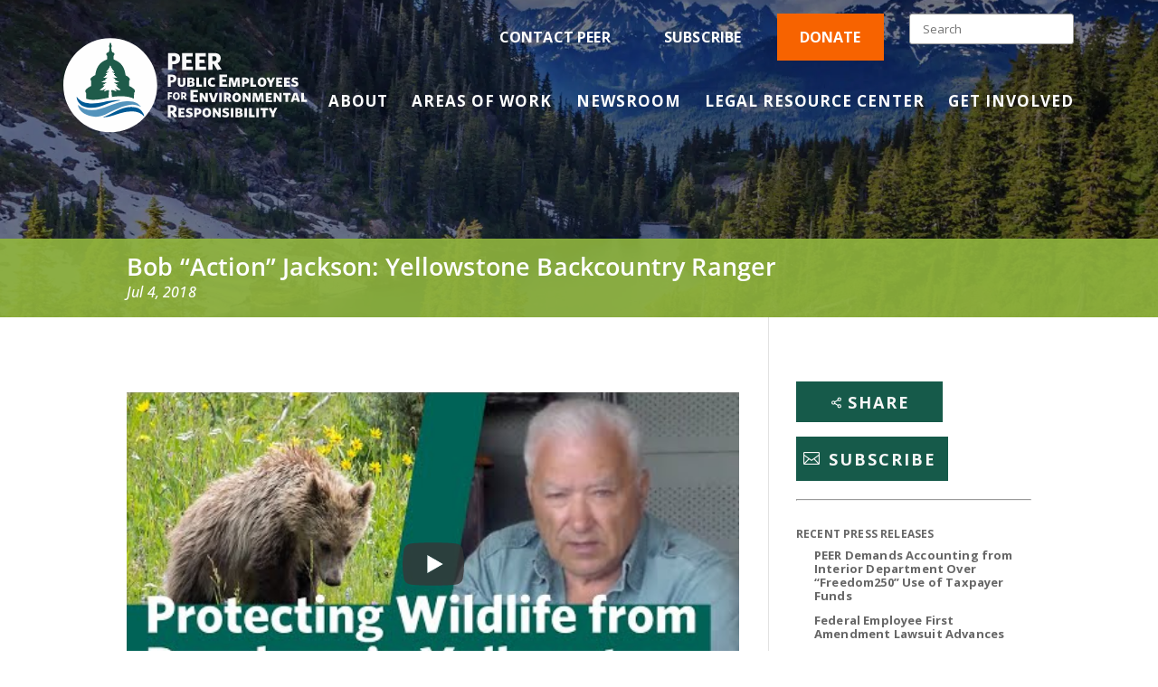

--- FILE ---
content_type: text/html; charset=utf-8
request_url: https://www.google.com/recaptcha/api2/anchor?ar=1&k=6Lcl92oqAAAAAHJnz6omTFNFv7qiQpr6WAMFVLLP&co=aHR0cHM6Ly9wZWVyLm9yZzo0NDM.&hl=en&v=PoyoqOPhxBO7pBk68S4YbpHZ&size=invisible&anchor-ms=20000&execute-ms=30000&cb=2mzrygf2uzmj
body_size: 48759
content:
<!DOCTYPE HTML><html dir="ltr" lang="en"><head><meta http-equiv="Content-Type" content="text/html; charset=UTF-8">
<meta http-equiv="X-UA-Compatible" content="IE=edge">
<title>reCAPTCHA</title>
<style type="text/css">
/* cyrillic-ext */
@font-face {
  font-family: 'Roboto';
  font-style: normal;
  font-weight: 400;
  font-stretch: 100%;
  src: url(//fonts.gstatic.com/s/roboto/v48/KFO7CnqEu92Fr1ME7kSn66aGLdTylUAMa3GUBHMdazTgWw.woff2) format('woff2');
  unicode-range: U+0460-052F, U+1C80-1C8A, U+20B4, U+2DE0-2DFF, U+A640-A69F, U+FE2E-FE2F;
}
/* cyrillic */
@font-face {
  font-family: 'Roboto';
  font-style: normal;
  font-weight: 400;
  font-stretch: 100%;
  src: url(//fonts.gstatic.com/s/roboto/v48/KFO7CnqEu92Fr1ME7kSn66aGLdTylUAMa3iUBHMdazTgWw.woff2) format('woff2');
  unicode-range: U+0301, U+0400-045F, U+0490-0491, U+04B0-04B1, U+2116;
}
/* greek-ext */
@font-face {
  font-family: 'Roboto';
  font-style: normal;
  font-weight: 400;
  font-stretch: 100%;
  src: url(//fonts.gstatic.com/s/roboto/v48/KFO7CnqEu92Fr1ME7kSn66aGLdTylUAMa3CUBHMdazTgWw.woff2) format('woff2');
  unicode-range: U+1F00-1FFF;
}
/* greek */
@font-face {
  font-family: 'Roboto';
  font-style: normal;
  font-weight: 400;
  font-stretch: 100%;
  src: url(//fonts.gstatic.com/s/roboto/v48/KFO7CnqEu92Fr1ME7kSn66aGLdTylUAMa3-UBHMdazTgWw.woff2) format('woff2');
  unicode-range: U+0370-0377, U+037A-037F, U+0384-038A, U+038C, U+038E-03A1, U+03A3-03FF;
}
/* math */
@font-face {
  font-family: 'Roboto';
  font-style: normal;
  font-weight: 400;
  font-stretch: 100%;
  src: url(//fonts.gstatic.com/s/roboto/v48/KFO7CnqEu92Fr1ME7kSn66aGLdTylUAMawCUBHMdazTgWw.woff2) format('woff2');
  unicode-range: U+0302-0303, U+0305, U+0307-0308, U+0310, U+0312, U+0315, U+031A, U+0326-0327, U+032C, U+032F-0330, U+0332-0333, U+0338, U+033A, U+0346, U+034D, U+0391-03A1, U+03A3-03A9, U+03B1-03C9, U+03D1, U+03D5-03D6, U+03F0-03F1, U+03F4-03F5, U+2016-2017, U+2034-2038, U+203C, U+2040, U+2043, U+2047, U+2050, U+2057, U+205F, U+2070-2071, U+2074-208E, U+2090-209C, U+20D0-20DC, U+20E1, U+20E5-20EF, U+2100-2112, U+2114-2115, U+2117-2121, U+2123-214F, U+2190, U+2192, U+2194-21AE, U+21B0-21E5, U+21F1-21F2, U+21F4-2211, U+2213-2214, U+2216-22FF, U+2308-230B, U+2310, U+2319, U+231C-2321, U+2336-237A, U+237C, U+2395, U+239B-23B7, U+23D0, U+23DC-23E1, U+2474-2475, U+25AF, U+25B3, U+25B7, U+25BD, U+25C1, U+25CA, U+25CC, U+25FB, U+266D-266F, U+27C0-27FF, U+2900-2AFF, U+2B0E-2B11, U+2B30-2B4C, U+2BFE, U+3030, U+FF5B, U+FF5D, U+1D400-1D7FF, U+1EE00-1EEFF;
}
/* symbols */
@font-face {
  font-family: 'Roboto';
  font-style: normal;
  font-weight: 400;
  font-stretch: 100%;
  src: url(//fonts.gstatic.com/s/roboto/v48/KFO7CnqEu92Fr1ME7kSn66aGLdTylUAMaxKUBHMdazTgWw.woff2) format('woff2');
  unicode-range: U+0001-000C, U+000E-001F, U+007F-009F, U+20DD-20E0, U+20E2-20E4, U+2150-218F, U+2190, U+2192, U+2194-2199, U+21AF, U+21E6-21F0, U+21F3, U+2218-2219, U+2299, U+22C4-22C6, U+2300-243F, U+2440-244A, U+2460-24FF, U+25A0-27BF, U+2800-28FF, U+2921-2922, U+2981, U+29BF, U+29EB, U+2B00-2BFF, U+4DC0-4DFF, U+FFF9-FFFB, U+10140-1018E, U+10190-1019C, U+101A0, U+101D0-101FD, U+102E0-102FB, U+10E60-10E7E, U+1D2C0-1D2D3, U+1D2E0-1D37F, U+1F000-1F0FF, U+1F100-1F1AD, U+1F1E6-1F1FF, U+1F30D-1F30F, U+1F315, U+1F31C, U+1F31E, U+1F320-1F32C, U+1F336, U+1F378, U+1F37D, U+1F382, U+1F393-1F39F, U+1F3A7-1F3A8, U+1F3AC-1F3AF, U+1F3C2, U+1F3C4-1F3C6, U+1F3CA-1F3CE, U+1F3D4-1F3E0, U+1F3ED, U+1F3F1-1F3F3, U+1F3F5-1F3F7, U+1F408, U+1F415, U+1F41F, U+1F426, U+1F43F, U+1F441-1F442, U+1F444, U+1F446-1F449, U+1F44C-1F44E, U+1F453, U+1F46A, U+1F47D, U+1F4A3, U+1F4B0, U+1F4B3, U+1F4B9, U+1F4BB, U+1F4BF, U+1F4C8-1F4CB, U+1F4D6, U+1F4DA, U+1F4DF, U+1F4E3-1F4E6, U+1F4EA-1F4ED, U+1F4F7, U+1F4F9-1F4FB, U+1F4FD-1F4FE, U+1F503, U+1F507-1F50B, U+1F50D, U+1F512-1F513, U+1F53E-1F54A, U+1F54F-1F5FA, U+1F610, U+1F650-1F67F, U+1F687, U+1F68D, U+1F691, U+1F694, U+1F698, U+1F6AD, U+1F6B2, U+1F6B9-1F6BA, U+1F6BC, U+1F6C6-1F6CF, U+1F6D3-1F6D7, U+1F6E0-1F6EA, U+1F6F0-1F6F3, U+1F6F7-1F6FC, U+1F700-1F7FF, U+1F800-1F80B, U+1F810-1F847, U+1F850-1F859, U+1F860-1F887, U+1F890-1F8AD, U+1F8B0-1F8BB, U+1F8C0-1F8C1, U+1F900-1F90B, U+1F93B, U+1F946, U+1F984, U+1F996, U+1F9E9, U+1FA00-1FA6F, U+1FA70-1FA7C, U+1FA80-1FA89, U+1FA8F-1FAC6, U+1FACE-1FADC, U+1FADF-1FAE9, U+1FAF0-1FAF8, U+1FB00-1FBFF;
}
/* vietnamese */
@font-face {
  font-family: 'Roboto';
  font-style: normal;
  font-weight: 400;
  font-stretch: 100%;
  src: url(//fonts.gstatic.com/s/roboto/v48/KFO7CnqEu92Fr1ME7kSn66aGLdTylUAMa3OUBHMdazTgWw.woff2) format('woff2');
  unicode-range: U+0102-0103, U+0110-0111, U+0128-0129, U+0168-0169, U+01A0-01A1, U+01AF-01B0, U+0300-0301, U+0303-0304, U+0308-0309, U+0323, U+0329, U+1EA0-1EF9, U+20AB;
}
/* latin-ext */
@font-face {
  font-family: 'Roboto';
  font-style: normal;
  font-weight: 400;
  font-stretch: 100%;
  src: url(//fonts.gstatic.com/s/roboto/v48/KFO7CnqEu92Fr1ME7kSn66aGLdTylUAMa3KUBHMdazTgWw.woff2) format('woff2');
  unicode-range: U+0100-02BA, U+02BD-02C5, U+02C7-02CC, U+02CE-02D7, U+02DD-02FF, U+0304, U+0308, U+0329, U+1D00-1DBF, U+1E00-1E9F, U+1EF2-1EFF, U+2020, U+20A0-20AB, U+20AD-20C0, U+2113, U+2C60-2C7F, U+A720-A7FF;
}
/* latin */
@font-face {
  font-family: 'Roboto';
  font-style: normal;
  font-weight: 400;
  font-stretch: 100%;
  src: url(//fonts.gstatic.com/s/roboto/v48/KFO7CnqEu92Fr1ME7kSn66aGLdTylUAMa3yUBHMdazQ.woff2) format('woff2');
  unicode-range: U+0000-00FF, U+0131, U+0152-0153, U+02BB-02BC, U+02C6, U+02DA, U+02DC, U+0304, U+0308, U+0329, U+2000-206F, U+20AC, U+2122, U+2191, U+2193, U+2212, U+2215, U+FEFF, U+FFFD;
}
/* cyrillic-ext */
@font-face {
  font-family: 'Roboto';
  font-style: normal;
  font-weight: 500;
  font-stretch: 100%;
  src: url(//fonts.gstatic.com/s/roboto/v48/KFO7CnqEu92Fr1ME7kSn66aGLdTylUAMa3GUBHMdazTgWw.woff2) format('woff2');
  unicode-range: U+0460-052F, U+1C80-1C8A, U+20B4, U+2DE0-2DFF, U+A640-A69F, U+FE2E-FE2F;
}
/* cyrillic */
@font-face {
  font-family: 'Roboto';
  font-style: normal;
  font-weight: 500;
  font-stretch: 100%;
  src: url(//fonts.gstatic.com/s/roboto/v48/KFO7CnqEu92Fr1ME7kSn66aGLdTylUAMa3iUBHMdazTgWw.woff2) format('woff2');
  unicode-range: U+0301, U+0400-045F, U+0490-0491, U+04B0-04B1, U+2116;
}
/* greek-ext */
@font-face {
  font-family: 'Roboto';
  font-style: normal;
  font-weight: 500;
  font-stretch: 100%;
  src: url(//fonts.gstatic.com/s/roboto/v48/KFO7CnqEu92Fr1ME7kSn66aGLdTylUAMa3CUBHMdazTgWw.woff2) format('woff2');
  unicode-range: U+1F00-1FFF;
}
/* greek */
@font-face {
  font-family: 'Roboto';
  font-style: normal;
  font-weight: 500;
  font-stretch: 100%;
  src: url(//fonts.gstatic.com/s/roboto/v48/KFO7CnqEu92Fr1ME7kSn66aGLdTylUAMa3-UBHMdazTgWw.woff2) format('woff2');
  unicode-range: U+0370-0377, U+037A-037F, U+0384-038A, U+038C, U+038E-03A1, U+03A3-03FF;
}
/* math */
@font-face {
  font-family: 'Roboto';
  font-style: normal;
  font-weight: 500;
  font-stretch: 100%;
  src: url(//fonts.gstatic.com/s/roboto/v48/KFO7CnqEu92Fr1ME7kSn66aGLdTylUAMawCUBHMdazTgWw.woff2) format('woff2');
  unicode-range: U+0302-0303, U+0305, U+0307-0308, U+0310, U+0312, U+0315, U+031A, U+0326-0327, U+032C, U+032F-0330, U+0332-0333, U+0338, U+033A, U+0346, U+034D, U+0391-03A1, U+03A3-03A9, U+03B1-03C9, U+03D1, U+03D5-03D6, U+03F0-03F1, U+03F4-03F5, U+2016-2017, U+2034-2038, U+203C, U+2040, U+2043, U+2047, U+2050, U+2057, U+205F, U+2070-2071, U+2074-208E, U+2090-209C, U+20D0-20DC, U+20E1, U+20E5-20EF, U+2100-2112, U+2114-2115, U+2117-2121, U+2123-214F, U+2190, U+2192, U+2194-21AE, U+21B0-21E5, U+21F1-21F2, U+21F4-2211, U+2213-2214, U+2216-22FF, U+2308-230B, U+2310, U+2319, U+231C-2321, U+2336-237A, U+237C, U+2395, U+239B-23B7, U+23D0, U+23DC-23E1, U+2474-2475, U+25AF, U+25B3, U+25B7, U+25BD, U+25C1, U+25CA, U+25CC, U+25FB, U+266D-266F, U+27C0-27FF, U+2900-2AFF, U+2B0E-2B11, U+2B30-2B4C, U+2BFE, U+3030, U+FF5B, U+FF5D, U+1D400-1D7FF, U+1EE00-1EEFF;
}
/* symbols */
@font-face {
  font-family: 'Roboto';
  font-style: normal;
  font-weight: 500;
  font-stretch: 100%;
  src: url(//fonts.gstatic.com/s/roboto/v48/KFO7CnqEu92Fr1ME7kSn66aGLdTylUAMaxKUBHMdazTgWw.woff2) format('woff2');
  unicode-range: U+0001-000C, U+000E-001F, U+007F-009F, U+20DD-20E0, U+20E2-20E4, U+2150-218F, U+2190, U+2192, U+2194-2199, U+21AF, U+21E6-21F0, U+21F3, U+2218-2219, U+2299, U+22C4-22C6, U+2300-243F, U+2440-244A, U+2460-24FF, U+25A0-27BF, U+2800-28FF, U+2921-2922, U+2981, U+29BF, U+29EB, U+2B00-2BFF, U+4DC0-4DFF, U+FFF9-FFFB, U+10140-1018E, U+10190-1019C, U+101A0, U+101D0-101FD, U+102E0-102FB, U+10E60-10E7E, U+1D2C0-1D2D3, U+1D2E0-1D37F, U+1F000-1F0FF, U+1F100-1F1AD, U+1F1E6-1F1FF, U+1F30D-1F30F, U+1F315, U+1F31C, U+1F31E, U+1F320-1F32C, U+1F336, U+1F378, U+1F37D, U+1F382, U+1F393-1F39F, U+1F3A7-1F3A8, U+1F3AC-1F3AF, U+1F3C2, U+1F3C4-1F3C6, U+1F3CA-1F3CE, U+1F3D4-1F3E0, U+1F3ED, U+1F3F1-1F3F3, U+1F3F5-1F3F7, U+1F408, U+1F415, U+1F41F, U+1F426, U+1F43F, U+1F441-1F442, U+1F444, U+1F446-1F449, U+1F44C-1F44E, U+1F453, U+1F46A, U+1F47D, U+1F4A3, U+1F4B0, U+1F4B3, U+1F4B9, U+1F4BB, U+1F4BF, U+1F4C8-1F4CB, U+1F4D6, U+1F4DA, U+1F4DF, U+1F4E3-1F4E6, U+1F4EA-1F4ED, U+1F4F7, U+1F4F9-1F4FB, U+1F4FD-1F4FE, U+1F503, U+1F507-1F50B, U+1F50D, U+1F512-1F513, U+1F53E-1F54A, U+1F54F-1F5FA, U+1F610, U+1F650-1F67F, U+1F687, U+1F68D, U+1F691, U+1F694, U+1F698, U+1F6AD, U+1F6B2, U+1F6B9-1F6BA, U+1F6BC, U+1F6C6-1F6CF, U+1F6D3-1F6D7, U+1F6E0-1F6EA, U+1F6F0-1F6F3, U+1F6F7-1F6FC, U+1F700-1F7FF, U+1F800-1F80B, U+1F810-1F847, U+1F850-1F859, U+1F860-1F887, U+1F890-1F8AD, U+1F8B0-1F8BB, U+1F8C0-1F8C1, U+1F900-1F90B, U+1F93B, U+1F946, U+1F984, U+1F996, U+1F9E9, U+1FA00-1FA6F, U+1FA70-1FA7C, U+1FA80-1FA89, U+1FA8F-1FAC6, U+1FACE-1FADC, U+1FADF-1FAE9, U+1FAF0-1FAF8, U+1FB00-1FBFF;
}
/* vietnamese */
@font-face {
  font-family: 'Roboto';
  font-style: normal;
  font-weight: 500;
  font-stretch: 100%;
  src: url(//fonts.gstatic.com/s/roboto/v48/KFO7CnqEu92Fr1ME7kSn66aGLdTylUAMa3OUBHMdazTgWw.woff2) format('woff2');
  unicode-range: U+0102-0103, U+0110-0111, U+0128-0129, U+0168-0169, U+01A0-01A1, U+01AF-01B0, U+0300-0301, U+0303-0304, U+0308-0309, U+0323, U+0329, U+1EA0-1EF9, U+20AB;
}
/* latin-ext */
@font-face {
  font-family: 'Roboto';
  font-style: normal;
  font-weight: 500;
  font-stretch: 100%;
  src: url(//fonts.gstatic.com/s/roboto/v48/KFO7CnqEu92Fr1ME7kSn66aGLdTylUAMa3KUBHMdazTgWw.woff2) format('woff2');
  unicode-range: U+0100-02BA, U+02BD-02C5, U+02C7-02CC, U+02CE-02D7, U+02DD-02FF, U+0304, U+0308, U+0329, U+1D00-1DBF, U+1E00-1E9F, U+1EF2-1EFF, U+2020, U+20A0-20AB, U+20AD-20C0, U+2113, U+2C60-2C7F, U+A720-A7FF;
}
/* latin */
@font-face {
  font-family: 'Roboto';
  font-style: normal;
  font-weight: 500;
  font-stretch: 100%;
  src: url(//fonts.gstatic.com/s/roboto/v48/KFO7CnqEu92Fr1ME7kSn66aGLdTylUAMa3yUBHMdazQ.woff2) format('woff2');
  unicode-range: U+0000-00FF, U+0131, U+0152-0153, U+02BB-02BC, U+02C6, U+02DA, U+02DC, U+0304, U+0308, U+0329, U+2000-206F, U+20AC, U+2122, U+2191, U+2193, U+2212, U+2215, U+FEFF, U+FFFD;
}
/* cyrillic-ext */
@font-face {
  font-family: 'Roboto';
  font-style: normal;
  font-weight: 900;
  font-stretch: 100%;
  src: url(//fonts.gstatic.com/s/roboto/v48/KFO7CnqEu92Fr1ME7kSn66aGLdTylUAMa3GUBHMdazTgWw.woff2) format('woff2');
  unicode-range: U+0460-052F, U+1C80-1C8A, U+20B4, U+2DE0-2DFF, U+A640-A69F, U+FE2E-FE2F;
}
/* cyrillic */
@font-face {
  font-family: 'Roboto';
  font-style: normal;
  font-weight: 900;
  font-stretch: 100%;
  src: url(//fonts.gstatic.com/s/roboto/v48/KFO7CnqEu92Fr1ME7kSn66aGLdTylUAMa3iUBHMdazTgWw.woff2) format('woff2');
  unicode-range: U+0301, U+0400-045F, U+0490-0491, U+04B0-04B1, U+2116;
}
/* greek-ext */
@font-face {
  font-family: 'Roboto';
  font-style: normal;
  font-weight: 900;
  font-stretch: 100%;
  src: url(//fonts.gstatic.com/s/roboto/v48/KFO7CnqEu92Fr1ME7kSn66aGLdTylUAMa3CUBHMdazTgWw.woff2) format('woff2');
  unicode-range: U+1F00-1FFF;
}
/* greek */
@font-face {
  font-family: 'Roboto';
  font-style: normal;
  font-weight: 900;
  font-stretch: 100%;
  src: url(//fonts.gstatic.com/s/roboto/v48/KFO7CnqEu92Fr1ME7kSn66aGLdTylUAMa3-UBHMdazTgWw.woff2) format('woff2');
  unicode-range: U+0370-0377, U+037A-037F, U+0384-038A, U+038C, U+038E-03A1, U+03A3-03FF;
}
/* math */
@font-face {
  font-family: 'Roboto';
  font-style: normal;
  font-weight: 900;
  font-stretch: 100%;
  src: url(//fonts.gstatic.com/s/roboto/v48/KFO7CnqEu92Fr1ME7kSn66aGLdTylUAMawCUBHMdazTgWw.woff2) format('woff2');
  unicode-range: U+0302-0303, U+0305, U+0307-0308, U+0310, U+0312, U+0315, U+031A, U+0326-0327, U+032C, U+032F-0330, U+0332-0333, U+0338, U+033A, U+0346, U+034D, U+0391-03A1, U+03A3-03A9, U+03B1-03C9, U+03D1, U+03D5-03D6, U+03F0-03F1, U+03F4-03F5, U+2016-2017, U+2034-2038, U+203C, U+2040, U+2043, U+2047, U+2050, U+2057, U+205F, U+2070-2071, U+2074-208E, U+2090-209C, U+20D0-20DC, U+20E1, U+20E5-20EF, U+2100-2112, U+2114-2115, U+2117-2121, U+2123-214F, U+2190, U+2192, U+2194-21AE, U+21B0-21E5, U+21F1-21F2, U+21F4-2211, U+2213-2214, U+2216-22FF, U+2308-230B, U+2310, U+2319, U+231C-2321, U+2336-237A, U+237C, U+2395, U+239B-23B7, U+23D0, U+23DC-23E1, U+2474-2475, U+25AF, U+25B3, U+25B7, U+25BD, U+25C1, U+25CA, U+25CC, U+25FB, U+266D-266F, U+27C0-27FF, U+2900-2AFF, U+2B0E-2B11, U+2B30-2B4C, U+2BFE, U+3030, U+FF5B, U+FF5D, U+1D400-1D7FF, U+1EE00-1EEFF;
}
/* symbols */
@font-face {
  font-family: 'Roboto';
  font-style: normal;
  font-weight: 900;
  font-stretch: 100%;
  src: url(//fonts.gstatic.com/s/roboto/v48/KFO7CnqEu92Fr1ME7kSn66aGLdTylUAMaxKUBHMdazTgWw.woff2) format('woff2');
  unicode-range: U+0001-000C, U+000E-001F, U+007F-009F, U+20DD-20E0, U+20E2-20E4, U+2150-218F, U+2190, U+2192, U+2194-2199, U+21AF, U+21E6-21F0, U+21F3, U+2218-2219, U+2299, U+22C4-22C6, U+2300-243F, U+2440-244A, U+2460-24FF, U+25A0-27BF, U+2800-28FF, U+2921-2922, U+2981, U+29BF, U+29EB, U+2B00-2BFF, U+4DC0-4DFF, U+FFF9-FFFB, U+10140-1018E, U+10190-1019C, U+101A0, U+101D0-101FD, U+102E0-102FB, U+10E60-10E7E, U+1D2C0-1D2D3, U+1D2E0-1D37F, U+1F000-1F0FF, U+1F100-1F1AD, U+1F1E6-1F1FF, U+1F30D-1F30F, U+1F315, U+1F31C, U+1F31E, U+1F320-1F32C, U+1F336, U+1F378, U+1F37D, U+1F382, U+1F393-1F39F, U+1F3A7-1F3A8, U+1F3AC-1F3AF, U+1F3C2, U+1F3C4-1F3C6, U+1F3CA-1F3CE, U+1F3D4-1F3E0, U+1F3ED, U+1F3F1-1F3F3, U+1F3F5-1F3F7, U+1F408, U+1F415, U+1F41F, U+1F426, U+1F43F, U+1F441-1F442, U+1F444, U+1F446-1F449, U+1F44C-1F44E, U+1F453, U+1F46A, U+1F47D, U+1F4A3, U+1F4B0, U+1F4B3, U+1F4B9, U+1F4BB, U+1F4BF, U+1F4C8-1F4CB, U+1F4D6, U+1F4DA, U+1F4DF, U+1F4E3-1F4E6, U+1F4EA-1F4ED, U+1F4F7, U+1F4F9-1F4FB, U+1F4FD-1F4FE, U+1F503, U+1F507-1F50B, U+1F50D, U+1F512-1F513, U+1F53E-1F54A, U+1F54F-1F5FA, U+1F610, U+1F650-1F67F, U+1F687, U+1F68D, U+1F691, U+1F694, U+1F698, U+1F6AD, U+1F6B2, U+1F6B9-1F6BA, U+1F6BC, U+1F6C6-1F6CF, U+1F6D3-1F6D7, U+1F6E0-1F6EA, U+1F6F0-1F6F3, U+1F6F7-1F6FC, U+1F700-1F7FF, U+1F800-1F80B, U+1F810-1F847, U+1F850-1F859, U+1F860-1F887, U+1F890-1F8AD, U+1F8B0-1F8BB, U+1F8C0-1F8C1, U+1F900-1F90B, U+1F93B, U+1F946, U+1F984, U+1F996, U+1F9E9, U+1FA00-1FA6F, U+1FA70-1FA7C, U+1FA80-1FA89, U+1FA8F-1FAC6, U+1FACE-1FADC, U+1FADF-1FAE9, U+1FAF0-1FAF8, U+1FB00-1FBFF;
}
/* vietnamese */
@font-face {
  font-family: 'Roboto';
  font-style: normal;
  font-weight: 900;
  font-stretch: 100%;
  src: url(//fonts.gstatic.com/s/roboto/v48/KFO7CnqEu92Fr1ME7kSn66aGLdTylUAMa3OUBHMdazTgWw.woff2) format('woff2');
  unicode-range: U+0102-0103, U+0110-0111, U+0128-0129, U+0168-0169, U+01A0-01A1, U+01AF-01B0, U+0300-0301, U+0303-0304, U+0308-0309, U+0323, U+0329, U+1EA0-1EF9, U+20AB;
}
/* latin-ext */
@font-face {
  font-family: 'Roboto';
  font-style: normal;
  font-weight: 900;
  font-stretch: 100%;
  src: url(//fonts.gstatic.com/s/roboto/v48/KFO7CnqEu92Fr1ME7kSn66aGLdTylUAMa3KUBHMdazTgWw.woff2) format('woff2');
  unicode-range: U+0100-02BA, U+02BD-02C5, U+02C7-02CC, U+02CE-02D7, U+02DD-02FF, U+0304, U+0308, U+0329, U+1D00-1DBF, U+1E00-1E9F, U+1EF2-1EFF, U+2020, U+20A0-20AB, U+20AD-20C0, U+2113, U+2C60-2C7F, U+A720-A7FF;
}
/* latin */
@font-face {
  font-family: 'Roboto';
  font-style: normal;
  font-weight: 900;
  font-stretch: 100%;
  src: url(//fonts.gstatic.com/s/roboto/v48/KFO7CnqEu92Fr1ME7kSn66aGLdTylUAMa3yUBHMdazQ.woff2) format('woff2');
  unicode-range: U+0000-00FF, U+0131, U+0152-0153, U+02BB-02BC, U+02C6, U+02DA, U+02DC, U+0304, U+0308, U+0329, U+2000-206F, U+20AC, U+2122, U+2191, U+2193, U+2212, U+2215, U+FEFF, U+FFFD;
}

</style>
<link rel="stylesheet" type="text/css" href="https://www.gstatic.com/recaptcha/releases/PoyoqOPhxBO7pBk68S4YbpHZ/styles__ltr.css">
<script nonce="Ms1AE2SefeSsqLsFZ3KfVw" type="text/javascript">window['__recaptcha_api'] = 'https://www.google.com/recaptcha/api2/';</script>
<script type="text/javascript" src="https://www.gstatic.com/recaptcha/releases/PoyoqOPhxBO7pBk68S4YbpHZ/recaptcha__en.js" nonce="Ms1AE2SefeSsqLsFZ3KfVw">
      
    </script></head>
<body><div id="rc-anchor-alert" class="rc-anchor-alert"></div>
<input type="hidden" id="recaptcha-token" value="[base64]">
<script type="text/javascript" nonce="Ms1AE2SefeSsqLsFZ3KfVw">
      recaptcha.anchor.Main.init("[\x22ainput\x22,[\x22bgdata\x22,\x22\x22,\[base64]/[base64]/[base64]/bmV3IHJbeF0oY1swXSk6RT09Mj9uZXcgclt4XShjWzBdLGNbMV0pOkU9PTM/bmV3IHJbeF0oY1swXSxjWzFdLGNbMl0pOkU9PTQ/[base64]/[base64]/[base64]/[base64]/[base64]/[base64]/[base64]/[base64]\x22,\[base64]\\u003d\x22,\x22D8OWwo3DjMOfwrTCmnbDs8K3ejZfwo/DqGVNPMOqwopnwovCo8O8w4NIw5dhwq3Cr1RDSw/[base64]/w4pEw6TCqgnDgXDDilZIccK/V2ksV3RhW8KgAcOiw57Cnw/CmsKGw4NBwpbDkg/DgMOLV8O/OcOQJnhCbmgPw64pYnbCgMKvXE8iw5TDo0FBWMO9c0/[base64]/DvsKXw7HDlcK1w4lTwqvCtcOFdsOGKsO+w61cwrM5wq4cEGXDsMOwd8Ogw7AWw71iwrs9NSViw6paw6NcI8ONCmt6wqjDu8OKw7LDocK1VCjDviXDjQvDg1PCtsKLJsOQCx/Di8OKNMKBw65yIyDDnVLDrTPCtQI4woTCrDkswqXCt8KOwpdawrp9IV3DsMKawqAyAnwPYcK4wrvDrMKAOMOFO8KzwoAwEMOBw5PDuMKbDAR5w6/Crj1DSSlgw6vCp8OxDMOjSwfClFtBwpJSNnHCj8Oiw594ayBNLcOCwoodScKhMsKIwqF4w4RVbinCnlpnwqjCtcK5Elo/[base64]/TCfCr8KgwqU5wp4GacO7GcKjGyZXDMOZwoJCwp1dw6TCvcOdTcOaCHLDqMOdNcKxwobCrSRZw5DDsVLCqQjCv8Oww6vDpcONwp83w5YjFQE6wp8/dDpnwqfDsMOuIsKLw5vCsMKQw58GGMKMDjh7w4svLcK8w6Ugw4VKR8Kkw6Zqw4gZworCssOYGw3DoiXChcOaw4bCuG1oDMOcw6/[base64]/w6XDqnbCjMO7K3zDnUPCgwLCrTHDqMOmw40Uw6fClALCr29Kwp8pw6B6E8KbdsKdw7hZwqdzwqLDiwPDhVk+w53DlQzCuHzCiz0pwp/DscK4w6dTTSDDlCjCjsOrw7IZw7HDnMK9woDCg3bCoMOpwpbCvMOuw4RIPijCnUfDkCg+PGnDjmAiw7gSw4XCnkzDjWPCksKjwo3ClyEcwqLCicKGwqMXfMOfwphiFkzDvm8uccKjw7Qrw6DCosKlwqrDlMODDhPDqMKjwojCqQ3Cu8KJAsKnwp7CvMKMwr/CkhEXFcKkcWgvw4YDwrh2wpFjw5FEw67ChGMNBcOhwrd5w5ZGMEQNwp/CuR7DrcK9wrvDoxnDl8OVw4/CrcOYHUgRZUJCOBYkEsKCwo7Dg8Kzw4Q3HEITRMKXwrY5N3HDsF8ZPmzDvHpIDwpzwp7DvcKAUgByw6JMw4dfw6TDikfDj8OhDz7Do8OMw7xtwq4lwr9nw4PCggxJHMODf8Kcwpt5w5E3K8OqUzAifibCjDLCtcKLwqHDuVVFwo/Ch37Dk8K4MUvCk8OaG8O4w51FIkXCvWNVQFLDkcOTWcOMw4QNwpFPaQNjw5DDucKzJcKfw4B0wqTCqMKmcMKwSj4KwpEjYsKjwqzChjbChsOmdMOEd1zDuHVeO8OLw5kiw5PDnMOgb08fGGBaw6dIwqw/TMKWw68Fw5bCl3tfw5rCsgpow5LCpRNDFMOQw6DDisOwwrzDmHtANUnCh8OZVgR8VMKCDirCvXTCuMOPVHTCgT83H3bDgTzCrMO/wrbDtcOTDkPCtB47wqXDlwc0woDCkMKrwohnworDgwN9cS/DhMO5w4N0FsOswozDjnrDtsO0ZDrCl01xwoPCpMKTwrUHwrM+CcKzIE11aMKswosBQMOHYsOAwojCisOBw4rDlhRjE8KJQsKeUDXCsE53wqsxw5QLeMO5wpTCkiTCg0ZMZ8KGZ8KJwqAdP3g/KQMSf8Kxwq3CqiHDrcKAwp3Cpi4tGgEaby1Xw54mw4PDhVpXwoTDiwfCgHPDi8O/[base64]/wphXY8KLVMKAFQjClcKFwrY6VGNYPsKeIBgMHMKywrxYNMOpN8OjKsKhWljCnWg2AcKEwrdvwqjDvMKPwoHDvMKmZCcFwohJBsOvwr7Cq8KhBMKsO8Kiw5pIw6xNwoLDmlrCl8K3D1BGdmTDhUjCvXc8R1R8HFfDtRHCpXzDt8ObVCobb8KhwovCoV/DsUDDrcONw6zCl8Kdw49Pw5FPKUzDlmbCjS/DuQTDuQbClsOeJMK3esKUw5zCtD04U17CvMOUwqF4w7pVZWbCgB0mIVZvw55sPxAYw40Cw4fCk8OkwoUDSsKzwol7CGpfcHnDosKiEcKSeMK8QHhxw7UcN8KKYVxZwro0w4Qbw6TDjcOxwrEPViXDisKNw4DDlyRiT11HTMKQPX/DpcK/wrpGWMKEShwyOsOjD8OGwrkeX3loeMKLWynDkVnCncKqw7rDisOycsOTw4U+wqbDoMOIEn7CrMO1fMO/B2VaccOSVXfClwtDw4fDgT7CiSDCkAbCh2XDrAw4wpvDjizDu8O4PTIxKcOPwphew5oSw4LDjhI0w7V9NsKqWyzCrsKTO8OpZkLCly7DqSUiHTsnEsOfKMOmw6sHw4x/JsOiwobDp0YtE0jDtcKWwrV7G8KRAiHDmcKKw4TCncKJw6xBwoVSGCRHAATCoV3Cp0jDtlvCsMKoWsOFX8OfGFPCmcKQSC7DnSteDUbCosKMMMOLw4YvIE0/[base64]/Ck8K1WsOxFgfChip0w4/CnMOXw4zDp8OWw40XXsO8PxnDisOTw6UTw4fDnD/DlsOhb8OtIMOdXcKiQ28Aw4tuI8OvNWPDtsOZfnjClljDh2BuS8KDw4VXw4cOwolew50/wqtswoUDN3ADwqhtw4J3XGbDjsKMLcKiV8KKYsKTXsKGPn/DuAxkw7FBRwzCk8ONB3ksbsO1RBTChsOedsOQwpvDosK9YgXClcO8GC/CkMO8w6bCmsKxwoAMR8KmwosNOhvCpyrDsUbCu8ONY8KyL8KYSUtcwqPDlSdvwoHCihVRVMOow4QuQFYJwpzDtsOaB8OpdRE5LFfCjsK4wotDw6rDrTXCr3rCk1jDiXpBw7/DqMOLwqxxOsKow5/DmsK4w40OdcKIwqfCmcKYZcOKXsODw7NxGysZwqrDikTDp8KyXcODw4g7wq1UQMOjc8ODw7YFw6kCciXDvjBbw43CqCEFwqUHMjjClsKSw5bCo07CoCJ3RsOTTy7CjsOGwoHClsOUwqjCg38EEcKawoYjcDjCn8OswpIFFzxrw5nDicKPOcOUw6N0UB3Cq8Kawo0/w7Zrf8KBw5HDh8OxwrjDjcOHZXvDo3h0SVvDu2BBbBEdZsONw6QkfsKoTsKLVsOVw7MFScKdwpYwLcOFTMKCfQU9w43CqsKGWMO6UTkpQMOxb8OqwoPCphleQg1hwot+w5TCvMOjwpN6BMO6McKEw6cZw7/[base64]/[base64]/ClzoND0Zuw4BfJcK+eXDCsAXDrsKALMOZBcOAwpzClgnCjcOlN8KDwq3Dn8OFAsO/wo8ww5HDhykCL8K/wowQGwbDpjrDicKewqvCvMOiw7pYw6HCvQBrYcOdw7pGw7llw6x4w53CmcK1E8KUwpXDkcKrel4WaF/[base64]/DvlVowofCvRE/wqzDnMKbdmQfN8OpIDRHaG/DhcKMf8KIwp3DpcO8UnUDwoFvIsKQVsOyJsKUG8O8NcOhwr7DusOwJmDClit7wp/CscKkNsOaw5hMwpLCv8OJLDE1acOnw7fDqMOVVwRtY8O3woMkwrjCrFjDmcO8wrVVCMKSRsOZQMK+wrLCsMKmfjZMwpduw6ILw4bCqwvCj8OYTMO/w5bDhnkowoV/wo5xwpYBwrTDggbCvH/Ct2RBw6TCqMOLwoHDtU/Cq8OgwqbDilHCkxfChCbDi8ONfmjCnRfDtMODw4zCk8KYN8O2TsKtCcKAL8OqwpvDmsOmwo/Cjx0BKmdeR35hKcOZPMOYwqnCsMKxwo8cwo/DkUdqPcK+S3EVJcOGDRVYw7xuwrYLGcOJJsOqCsKEKcOkGcKnw7MCdm7CrcOhw7wibcKJwr53w4/CsUPCusOZw6bDl8Kxw5zDp8Ovw75SwrpbfcOswrdGaVfDgcO/JcKuwoU0wqHCjH3CqsKtw67DmgHCtMKEQBwlw6DCgz1QfRkOOBlkSW9DwpbDsQZtJcO8HMK1JT4JfcKrw7LDn2tNeHfCrVlFREhxC2XDuX/DlwzCkD3Cu8KhJ8KTZMKdKMKOBcOcTGASEF9XX8K4CXwfw6jCiMOKbMKdw7hvw7Q9w4bDq8Orwp0wwr/DoGTChcORJcK+w5xTBQkHETjCtnAqRw/DvCjCnXwkwqcuw4TCoxguV8KgPMOYc8Kfw7XDqHp0D0XCpsOnwr0Hw71jwrnCpcKDwpdoVkw2AMKUVsKvwrVgw65Bwp8KZcKKwoNgw7Nawq1Rw6HDqcORFsK8RlZ3wp/CocK2H8K1fCrChMK/[base64]/DucOCKUjCg3FeF8KwY3NtO8Ovw5rDgsOEwoceEsKOUnQ7PsKmJMOEwpoecsKeDRHCuMKcwpzDosO5O8OrayPDhcOsw5fCpDnDmcKiw6B9woAgwofDnMKNw61LMRcof8Kcw4wPwrbClQEDw6ojQcOWw4EDwoQBLcOEccK0w4zDv8KUQMKywq5Lw5bDo8K/[base64]/Dv8Oxw4sBwqbCjnjDlFMTfRLCj2gUV8K7MsK4K8KXRMOqOcOEa2XDusO7OMO3w4bDlMK6DcKFw4JHBl3CvkHDjwHCtMOqw5RNMGHClDXCpHoowpRXw5UFw69TTFtJw6Z3EcKIw5FBwqsvBF/CtcKfw6nDp8OywrMXVALDmEwPGMOgZMO4w5QXw6rCg8OYNcOZw7/Dq3rDpjbCrFfCsmnDrsKOAXLDgxpyZ1HCsMOSwo3Dv8KRworCmMOTwqTDn0dHaAd5wovDrUh1SWhDYFs5A8OFwq/CiT0JwrXDgCpmwptZFsKiHsOxw7bDocO3RVrDvsK9DFRHwrzDv8OyciE2w6p8QMOUwpLDvMOpwr8tw5xWw5nCvcKLKcK3eEQJa8K3wp8rwrbDs8KEdMOOwp/DlEvDq8KpYsKKS8KSw51aw7fDrQpWw6LDkcOgw5fDoRvCgsO9b8K4ImRJMR0MYBFBw5NvW8KrA8Oyw7bCisOqw4HDiyfDpsKbNkrCjQHDpMO8wqdCLRUiw79kw4BKw7/ClcO3w6bCuMKnV8KYVWI/w7MVwqEPwp8Ww4LDmsObdTLCksKmSFzCpC/DgwrDhcOfwpbCssOjecK2b8O2w4EwF8OoHsKZw5MBVVTDi2bDs8OTw5PClVg5NcKHwpYaCVspQW0rw7zDqAvCtGxzAHTDmgHDncKuw7jCgcKUw6HCv35ywrzDq0bCq8OIwoTDpj9lw6xFMMO4w5XCjksIwrLDscOAw7xdwoDDvFTCslLDqk3CtsOAwp/DiA/DpsKsZcOwaCvCs8OkbsKROFtXdMKWW8OLw5jDuMKwdsKewo/DhcKnd8Oyw4xXw63DucKaw4NMN17Dk8Ozwo9iG8OgdVnCqsOhV0LDtS8SUsOwI2/DuQ8eCMO7FsO9N8KmRVUQdD45w5fDm2U4wqtNccOUw7XCjcKyw4Viw546wqXCk8O/ecOhw55EeiDDnMOyIMKGwqQTw4oCw7HDr8Oqw5lLwpfDpsKFw6hvw5PDv8KAwpDCicKOwqtdIgHDosOFGMOewqXDgVlLw7bDjFMgw78Cw5wWGsK0w7ZCw7lzw7XCsxdDwpPCksKBanzCoTcnGQQhwqx/NcKaXS4Ew59TwrvDoMO/CMOEZcOGSgfDkcKaSivCgcKeAnY0N8Oxw5XDgQrDoGgjA8KhMRvClcKOJSQaMsKEw5/DrMO/bEd3wp3ChkTDk8OCw4bCl8OQw5liwqDChkV5w4Rtwo0zwp4lKwDCl8K3wp90wodBEWc2w5BAasOPw73DknxDNcOyCsKaHMKzwrzDkcKsN8OhJ8KDw7vDuAHDunDDpgzDtsKWw77CscK/[base64]/WSBjMMOpI0nDni3DrnkLw4XCi3Z6wphawq/Cik3DqAVFBV7DjsO4a2DDq1New7PCgBvDmsOtQMKeblllwrTCgW7ChlB2woHCjcOtJsODJsOFwqvDm8OTexIfKmrDtMOwQh/[base64]/Dm8OFFsKlwqxbTsOrasOCD05/wobDvynDmjzDlG7CryDCriBpI3MuURBXwrjDjcKNwqp5RcOjecKpw4PCgmrCncKuw7AJPcK/[base64]/WMOmTlrDuB/[base64]/wprCvzRBw5HDkMOYw6JeLMKkf8OBw5okwovCtSHCmsKBw6bCh8OhwrF6w6bDqMKiZxpQw4rCh8KSw5suFcOwZDxNw4QkMWzDjsO1wpMBQMOvXB99w4HCu1s7djRkJsOTw6PDh35Aw6NwTMK8OcOdwr3DrEfCqgzCh8O9csOFZi/Cn8KSwo7Cu0Uuw4hMw6c9HsKxwocYfxLCn2I6VnluX8KGw7/CgSNrXnAPwqvCp8KsacOXwpzDjSTDkFrChMOLwo0MaWxCw6BiSMO9bcOQw4nCtWtvZsOvwrhZTcK7wqTDuEDCtnjCq31ZVsOOw75pwrFjwp0ie0XChMKzdH0XSMOCDTF1wrkjMCnClMKgwo5CWsOrwocowo7DtsK2w5k/w6LCqDzCjcO+wr4pwpLCisKcwogdwpogXMKjYcKYEmNewrPDpsOBw4zDg1PDkDgJwojChjxkacOpDBlow7QnwpAKThbCvTR/w44Hw6DCucKxwrbDhCtCO8Ovw6jDpsKHSsO4GcOawrcPw6PCpcKTO8KRbMOqTMKyYCPCqT0Ow7/DoMKKw5rDhCbCrcOaw6FjLirDoH9bwrFmInfCpjrCo8Oeel9+f8KUK8KYwr/Dr0Rjw5DDhjHDoCTDv8OHwqUOSl/CucKaURcjwqIAw7pvw4XCm8KCZCFuwr7ChcKTw74DVErDnMOrwo/CgEZyw43DosKwI0dodcO8HcOZw6HDlHfDpsKLwpzCtcO3A8OzScKZK8OKwoPCi0HDpkp8wrfCr2JoPSxWwpx8bGAdwpvDkWrDr8O+UMOaKsOhYsOFwqDCk8K/V8OUwqbCo8OiQ8OQw7PDksKnCSXDgwnDvGDDrzpdcwcww4zDrzHCmMOiw6fCrMOFw7A8BMKvwos7CBR/w6pswoV+w6fChWQ4wpvCtSYPGMOywoPCkMKcK3jDlsOhasOmIMKlEDEJcXHCgsK1WcOGwqZnw6fCmCUkwqI/w73CmcKZbU0RaS0qwpbDtAnCl1PCskjCmcKHQMKiw4rDhj3CjcK7RxPDpBRbw6ACbcK+wpjDpMOBDsO4wqHCh8K5BVjCvWbClwvCpXXDqSQDw50BX8ODesKhwo4OJ8Kuwr/ChcK7w7IxA2TCo8O7IUxACsO6ZMOkTjrChGzCuMO/w5svDGrCjyNbwo4lNcOsT0Ftwp7CmcONNcKiwrnCsgFVI8KxXlE1T8KwQTLDn8OENWjDn8KjwpNvUMKBw5bDh8O/H3kpbWTDpV9pOMKUUDHDl8OMw6bCk8KTDcKqwpx8S8K0UcKedWoUAibDgwtEwr52wpzDicOTHMORccOjTHxpJUnCkAg4woLCt0LDjCF7c01rw5B7e8KYw45aVgnCisODY8K5TsODKsKofnlITijDl2/Dm8OtUMKqIMO0w4bCmzrDjMKOXAw0CFTCp8KbexQiK282FcK5w6vDthvClRXDhhoywqYuwp3DsAHDjhlZZcOpw5DDgEDDosK4DizCkQE2wrDDjMO/wrBmwrcUYcO4wqHDvMOaCERdRx3CkAMXwrI+wqN0HMKfw6/Di8OQw5sow5o1UwgYRwLCocOlIjjDq8K/XMK6fRDCgMOVw6rDvMOaKcOpwrIeQyYqwq/Du8KGXXvCmcOWw6LCkcOKwqQcHsKmRn52PmBXUcOlWsK9NMKJSGXDthrDjMK7wr51S3jClMKYw4nCvRBne8O7wqZowrVDw5I1wpnCmSZVHBHCjVHDscOeHMO0w5xQw5LDhsO3wrDDlMOfLEZrSFfDgUFnwrHDnjI7eMO0Q8Oww4/DssOXwoLDs8KpwpEMfcOJwpzCs8KBXMK5w4lYeMKkw73CrMOOTsKdKQ/ClhXCkcOEw6B7V2sEQsKWw6/[base64]/w79Jw7MWwqJdwoTDuwlpFsOxf8Kyw5LCsHtMw7hdw4slasOJw6jCkj7Cv8K7FMOhW8KswprDnnHDixVOwrDCt8OLwp0jw6NiwrPCgsObbCfCmQ9CQlXClzbDhCzCjjVEAljCt8KCCAxnwq7Cl0fCucOiO8KNT29XR8KcQ8KMw5vClknCp8KmBcO/w5HCr8Kgw5NmGAXCpcKxw74Mw5/Dj8OVTMKDXcKtw47DjMOUwrslVMOLYsKeY8OpwqEdw5l6b25Adi7Co8KYD0TDgMOyw6tiw6rDncKobX3Dunl/wqHDuRwCb2w7NsO/fMKmZ3dew43DgGJrw5rChCl+CMKwdy3DoMOEwog6wq0JwpNvw4PDnMKbwr3DiWXCsmlTw5pYTcO9TUbDocOBa8OvSSrDoAE6w53Dj2HCocOXwr7CoBlvMBfCs8KEw41wbMKlwqJtwqDDuBfDshQpw4Q7w7cIw6rDrDRWw6YLE8KkZQMAdnTDh8O5Sj/CvMOzwpBbwpQ3w5HDr8O/w6QfccOOw4csfijCm8KUw4owwqUNK8OOwp9zBsKNwrjChEjDomLDssOBwqcaW0E3w6pWV8K9LVE/woM0GMKGwqDCmk5dacK4ecK8WsK1NMOtbSXDrmDClsKdRMKTUUpSw4MgJh3Dq8O3w6w8S8OFOcKhwpbCoxjCmyrCqRxaFsOHZ8KowojCsSLCuzsyVR/[base64]/worDtlwnKkrDtFxlWhoxw4nDm8Ovw653w4nCtsOsC8O+F8K9LsKTPE5Owp3DojrCg0/DsQXCs1jCpMK8O8KQX38mIBVCK8ODw4Z9w4k0QcK2w7DCq3wEWiAYw4bDiBshdhnChQIDw7fCnTUMIMKCScKWw4LDgkByw5g5wpTCocO3wprCv2Adw5gIw4RJwqPDlAR0w68dNwAXwr0TDcKNw4jDg140w7kte8KBwqnCo8Kww5DCpz4ha1IQSw/Cu8K7IAnDkh1MR8OQHcKUwoUew5bDtsOdJEE/YsKibsKXXcOVw5pOw67DjMOmJ8KSFsO+w5RcZzpow5MHwrhwS2MIHlrCicKudW3Dm8K4wp3CgEjDu8KlwoDDlRYNZUYpw5TDqMODOE8jw5IfGhkkNzjDkT0iwo/[base64]/[base64]/DrgnCg2luMhvDpsOoBS8Awqccwo1aYWPDgDnCtcKHw6p/w7HDiW1gw7AWwoMeMybDn8KswqYqwr8XwoRkw5lgw7hAwo9HSREZw5zDukfCrsOZwoHDlkgkPsKZw6/[base64]/[base64]/DqMKhDDZIwoh+ZcKJK8KWZ3FhJMK6w5LDjH8swqwvwpfDkUrCmRrDlg4qRC3CvcOcw6bDtMKNM2nDg8OVQzNqFVI9wojCuMO3YMOyEG3DocK3OStHAyIIw6cZUsKzwp3CkcO/woJkXcOnB28NwpHCniVAR8K2wq3CmAopdjNEw5vDt8OCNMOJw4LCvBZdJMKHTlrCqQvCox8JwrR2EcOpAcOFw7fDpWTDhhNET8O/wqZZf8Onw63Du8KSwrteBHoRwqjCl8OVRDBRFRrCrU9cMcOGTMOfAntfwrnDtVjDu8O7UcOjQsOkZsOtEMOJIsOQwoZLw5ZPeB/DqCcFK0HDrg7DpBMtwowpSwQxRn8qcQ/DtMK9e8OLGMKxw7jDsWXCjyTDqsOIwqnDhHNWw6DCssO5w6wiFMKDdMODwqvCoj7CiCDDgy0idMK2cnvCuhYgP8K3wqpAw55JOsKWQjJjw5/DgiI2UjgHw4zDgMKSJjTCkMOgwojDjMObw6wcGX09wpPCp8Oiw6JeJsKGw6vDmcKbD8KHw7jCvcKewofCqEw9HsOiw4FUw51rPsOhwqHCpMKVdQLCkcOWdA3CvcKqRhLCmMK8w6/ChnTDoAfCjMOrwptJw4vCtcKpMXfDgGnCunzCn8KqwpPDj0fCtU0lw64gKsOlXsO/w73CpTrDujvDoDnDjApQBkEowoEZwp3CuBwwX8OaCsOXw5JvejUKwrZBeGfDjSDDuMOXwrvDnMKSwqw6w5F1w4tZd8OGwrAywpPDs8Kcw68Ow7vCo8OEacO5asOlD8OpOgQYwrwBwqZIPcOdwoM/XBzDscK4HcKSeyLCmMOhwrTDpjHCqcKqw5oxwow2wrZyw5rCsQU3OMOjU158RMKcw5FyWzYEwpjCoz/CqCJVw6DDqRTDkU7CnhAGw7hhw7/DjmNWdULDujzCt8KPw51Zw7lTLcK8w6XDmV3Dg8KOwplZw5PCkMOuw4DCuX3DqcKzw4BHF8OAbHDCtsOJw68iTlVyw582U8OawqjCnVbDocO4w5zCljDCmsO0YlPDs2XClzzCu0gyP8KNfMKyYMKTWcK1w7NCd8KcRWdhwoJsHcKBw6fDhA8gHGB/KAc/w4rDtcKOw70yKsOfPxRKUhB4WsKRPEx0BBRvKFN7wqQyScO3w5IjwoXCtsKOwqRwVTFQHcKOw4dIw77DtcOuWsO7QsOjw6LCu8KcPXMBwpfCpsKEKsKUdsKEwpLCmMOKw7RZSXdiVcOyQzBBMkZpw4fCksKzUGUtUzlnBcKtw4NGw4I/[base64]/Dh2LCgcKYwqnDgsKbwodGf8KJf8KPw5TCqsKbw7Nlw7jDmxbCtsKBwqMHZB5nLDgIwo/CjMKnZcOfWsK1GxfCgznDt8OSw6YRwrAwL8OtSzlKw4vCr8KPaFhFfSPCpMKZMF7DnAphJ8O4WMKtXhw/[base64]/AMOmw7Vdw7rDu8OWwqHDlXbDusO/[base64]/[base64]/[base64]/Cil/DgmMGYMKUVcKVwrsOwrnChsO7w6XCm8OXw68nEcKowpkQK8Kfw4nCh1/ChsO6w63ChTpmwrPCjULClXbChcOMUwzDgExww4nCqAsUw4HDn8Kzw77DqC/CqsO0w61ew4rCgQrDvsKLdl5+w6vCigfCuMKKQsKoY8OnGQ/[base64]/[base64]/Cv8OsfMK9w6DDqsO/fcOiw5FlKsKdJFzCom3DkjfCn8KawpLCo1dGwqVeSsK5dcKeS8K9WsO9BWvDsMOXwooJdhDDqjdHw7LCkwhyw7lYVUpdwq0Pw59+wq3ChcK4X8O3dA4swqkgCsK5w53CgcODUDvCrDwxwqUYw4XDtMKcFmrCkMK/eAPDo8K4wp7Ck8Oiw6TDrsKcU8OXdnzDkcKMFsKMwo8iZjLDl8Oqwo4BVsK5wovDuT8SWMOCcMKlw7vCisKeCQbCj8KYQcKsw7fCiVfCh0LDm8KNGwAuw7jDvcKOZTJKwptqwqksFcOXw7FAGMKWw4DDnjXCvlQkGMKFw6XCjTJIw6fChRBmw45ow70Tw7MvCgzDiV/CtXLDg8OvR8O1C8O4w6PCiMKwwqMSwqLDqsKePcOZw4N5w7trUxM7HgMmwrHCs8KAGDnDu8ObTMOxJMOfHUvCqsKyw4DDtUBvKC/Cn8OJA8Oowp5/HAbDpV8+wrfDkh7Cl1LDosO8TsOIaHzDlSbCtw7Du8O8w7PCtcOVwqrDsSkqwqbDhsKzGMOow7cOQ8K9esKVw5k/[base64]/DgcKRYS3CoFDCh8OdJcKPZAXClsOKwrjDj8OzclPDtEcfwpoww4rCm1pxwqM8XVzDpMKAGsOxwo/[base64]/SRnDuMKew5twey/DqMOtw6XDhMO6w6dVH1bDjzXCrcKDBxJBPcOcG8K+w6rCqMKPFkl8wrUHw5PCtsOedcKuWsKgwq8gCRbDvXgMTMOEw4hnwr3DscOxfMKjwqfDonxGXn/DoMKEw7nCrWDDvsO/fMOAOsOZRD/DrsOEwqjDqsOnwpPDg8KmKCrDjz91wpgvcsK4OMOleR7CjjM/WhIVwrrCnWIobjNjVsKvBcK9woY4wqVMecKKGA7DjFjDiMKDUGrDkA86H8KjwqbDsCrDu8KSwrl6eB/CoMOUwqjDiAI2w4jDvHHDjsOGw63DqxbDnknCgcKcwopOXMO8DsKawr1SR2rDgkFsWsKvwocLwqjClCbDkVLDicOpwrHDrRXCgcKVw4rDhsKfbUcQVsOHwrrDqMK2YGbChW7Cg8KXBHHCscK+CcO/w6LDtSDDo8OKw57DoDxuw7spw4PCosOew6zCk1tdch7DtQPCuMKYBsK5YzgcIVc8XMOuw5QIwqvCqSIWw4UOw4dLMm4gw5gXNh3CukjDnwZ/wplew7rCusKHWcK7Ky4EwrrClcOoNx13woQtwq4rTwXDqsOHw7EEXMOlwqHDtjxCGcKfwrTCv2lIwqZKIcKYX2nConjCnMOAw752w7TCisKCwp3Cp8KaWC3DksKcwpxNNcOdw7PDnSEhwrNKaEIiwogEw7/DhcO7chwVw4ltw4bCmcKZG8KLw518w48RIsKzwqRkwrnDkgB6BDN3woEXw6/DosKfwoPClnZqwoEnw4LDqmnDgsOBwrowdMOJKxTCo0MvdFvDjsOXDMKvw6IlcjTCjQw+CsOBwrTCjMKow6zCjMK7wojCrcK3Cj/Cp8KTX8KXwoTCrx5vIcOew7TCncKGwoPCnlzCicKvMCpKIsOoFcKmXAJOZsOuCjDCkcK5LlAfw7kndFI8wq/[base64]/CosKQwp/CiWrCn8OGw6fDngYdI8OBwq/DuCHCklPCkMKZDE/DojrCkMOuQ3DDhGswWcK4wrzDhgsTcQ7CrMOVw4cXVAgpwoTDkzzDg0N1U1Rmw5LCsT48WGZEEQ7CoXhww5rDhHzDhjfDtcKSwq3DrEwcwopgbMKow47Dn8Oywq/DlVgtw5UPw5TDoMK6OzcdwpnDvcOvwqXCt1jClsOHAyh4wrxTX1IOwpzDuEwHw7gcwo9ZHsOiLmoHwoYJG8O0w5VUDsKAwqLDqsKEwqcUw5zCh8Olb8Kyw6/[base64]/acOcRBTDmsKWeQN0w7pSQ1fDm8OLw5fDkcOQw7UddMK/JHsqw6Y8wpFkw57Dr18LLsObw53DtMO+w6DDhcKUwoHDjlscwr7DkcO7w59QMMKWw5JUw5DDqkvCucK9wofCq3w3w7JCwr/DoQHCtsKnw7lrecO5wrvDu8OibRrCtBxEw6rDpENZJcOQw44wfmvDssOPVmbCvMObbMK3FMKVBcKWBCnCqsK6wrHDjMKtw7bCr3NIw4h4wo5Uw4AsEsKowqUkfFfCkcObZlDDvh0jFzM/VC/[base64]/Di8KKWEgZwrnCkUEwJidXw4DDgMKkNMO/wpfDuMO6w6/DnMKiwr00wohGPV5BYMOYwp7DlSAZw5DDrMK2Q8KYw6XDhsKOw5PDmsO1wr/Ct8KswqTCjg7Do2zCr8Kiw5t5f8OVwqUIM2bDvyMvGD/Dg8OvU8KkSsOmw5rDq29YXsKfP2jCk8KcbcOmwrNLwoxlwqdbH8KBwptRdMKaYAtzwptrw5fDhTHDm2U4AnnCsUHCrDtjw45MwrzCiVBJwq/[base64]/Crk5JB8O8AcOdQDDDjQNLdsK1Z8KDwqDDklBWWmvDo8KewrDDocKEwo4VASTDiRTDhX1dI3BHwqRQPsOdw4/Dv8OpwpLCuMKRw4DDsMKiaMKjw6BLccKBDDpFUW3CjMKWw4MqwpwuwpcDWcOrwqTDmwdswqAERShnwrpLw6RXX8KafcKcwp7CoMOrw4h5w6rCqMOjwrLDgcO5TQbDvQ3DnUo9dmhFB0fCsMOqcMKGIcK1DMOkN8OgacOtdMOsw5DDniQ1Y8K3V0kIw5DCiB/Ct8OXwr/Cij/[base64]/DtQ3CmA/Ck0N/TgnDuxRdVGsfwpcLwqIlYRPDjcK3w5TDoMO2TQopw7QBCcKQw7VOwoJ0AsKIw6DCqCojw41pwqbDowBBw5BtwovDjjDDkmfCq8OQw6jDg8KSNsO5wrDDuHp5wrxlwqg6wrZre8KGw4FKBBNQLxfCkm/Cu8OnwqHDmBzDg8OMKxTDqsOiwoLCssKVwoHCm8KVwrNiwopQwowUUTIWwoYGwqwPwqHDmCzCrmdpFw1ywobDuApuw7LDvMOTwo/[base64]/[base64]/DkMKiwpI/U8KLwrogHcK8wrEWWsOCV8OSLMO8RMKAw7nDsh7Di8OOeEldScO1w65EwrnCiVR8Y8KhwpoQZDjCkQZ6YwItGjjDn8K2wr/DlUfCncOGw6FAw6tfwoUKdsKMwqkiw4lEw5TCiyQFFsO0w75Hw6Q+wr7DsX8iFCXCs8OcWzMMw77ChcO+wr7CvmrDgMKPLXkjOkItwqICwqrDpxXCskhRwrVgeSLCgsKOS8OpfsKowpTDs8KZwpzCvifDgnw1w7/DhsOTwotaacKTGFXCrsOJaF7DvGx9w7RRwp8NCRXDplJ9w7vCqMKNwqAswqM/wqTCtXU1RMKWwr0TwoRYw7Udfj/[base64]/[base64]/DtSPDjmzCrsOTw6fDnCohw5/DhFbCuRnClMKeEsOrLcOowrjDocOUTsKBw4XDjsKADcKBw4BWwrgzXcK2NMKJBcKww4wrXHTClcO0wqrDq0NKBlPCjcO7J8KAwoZ6CsKMw5jDssKYwonCu8KdwrzCmBfCv8KBG8KWPsO/f8OSwqY6PsKTwqQYw55Ow75FEzfDgsKKYsOeEi/[base64]/DpcOXIMKswqQew5hCU8K7w4AhYRh9MsKqccKXw4rDq8OMO8OCdGLDlmxwGSRSAGhywq3CmcO6CMKpAsO1w5nDmSXCgWzCmDFkwqFPw57DpGYbDhJiD8KkVRxFw5/[base64]/DoUBewq7Du8ORWlDCiz/DtXvCpgLCqsKsTcKgwqEZGcKLS8Ovwps0asK4wpZGEsKkw6BXXA/DncKcKsOmwpR4wpNGVcKYw5XDo8K0wr3CpsO5Vjk3dnptwp0LcHnCqzsjw7/Ck3wKR2TDhMKHIyQPBV3CqsOtw6Aew7PDi0nCh3XDkQzCgcOcd399DVECGyQYZcKFwrddaSYtV8OGcsOlRsKdwpEmBEg1fi9Dwr/[base64]/[base64]/wqwmwqhQaMOEwqrDuylJGsODwpMjw6LDkRbCucOhOsKHMMOHBWDDnxzCk8Oaw7TCoh8vb8KLw43CisO2MHLDpMO6wpc1wobDmMK4SMONw6TDjMKbwrXCpMOFwoPCnsOhbMO/w4/DjH9gDG/[base64]/CjcOQccKefMK5TVE8w5/CpTV3LRI9wpjCmhzCosKAw4vDlX3CtMOPeiPChsO/[base64]/[base64]/CunlqH2LDrBIPwokJBwXDpsOjwp/[base64]/w4TDp3tnNMKuwrnCn8Ojw4XDiMKqwojCqCJ7w4Y4ARHCusKVw69iPcK+RzdWwqk6Y8O7wpHCk24IwqbCpn7CgMObw7NJFBjDrsKEwoojbCbDksO2JMOLa8Ovw58Cw4g+KDHDgMOkJ8KxK8OKK23Dl2Iow4PCmMOaFnDCi0/CpBJow6zCtz4GDsOAPcO4wp7Cj34OworDjAfDhU3CoSfDmXbCoBDDr8KIwo0Xc8KFe3XDlCXCvMOsT8OpQSLDnEXCpmDDnBHChMKxfAI2wpQfw4/[base64]/w7EfC8KmwojDuMORI0bDi1PCscK8CMOLw5EvwqzDj8Klw6/[base64]/CjMOuwpvDswURwpoBw4U1w5x/YivDnxUwIMKRwpLDmVLDkBV/U2jCoMO8JMO5w4TDh33CrXdKw6EQwo3CjHPDlB/[base64]/wqE/w5cmQ2wEwqQONWtKTcOBwpHDhSLCtcO1AMOSwr95wrbDrwdEwqjCl8K/wp1eMsO3QsK3wox2w47DgcOzFMKjKSstw48twrfCqMOqPsORwrTChsK5wpLCjggBHcK1w4YGXxJpwqXCkzbDuzjCjMK+WF7DpT/Ck8K6ERJTfi0SfsKAw48hwrVgGQbDvnBMw6rCiyRtwrXCuDTDjsOSegJKwqUXcn03w4NrT8KMccKbw7pzIcOTFgrDqEtcHELDlsOWKcK5VBA/dwPCtcO7LkfCv1LDi2fCpjkhw6XDu8ONdcKvw5vDl8OMw7jDhRQgw4XCvxHDvzXCoSJ8w4EAw7XDosOBwoPDrsOEeMO+w5fDkcOgw7jDgwZ7LDXCj8KDRsOlw4V9dlY9w6lRI1HDv8KCw5jDvMOcc3jCkjzDgEzClcOowrwgfirDgMOlw4NEwpnDr2UnIsKFw4Maaz/Djnpmwp/[base64]/[base64]/DuFTDvms9LsOJA8K3w7/DtMKVfwvDk8K2ZmbDn8O/[base64]/Bw7CtCbCgStEw4/CjFTDmMO6w7ARETRRGgJEIwsNLcOUw54nYG7DgsOFw4zDk8Ogw63DlVXDvcKAw7PDtMO/[base64]/[base64]/Cvl0RRcO1w4nCsMKWAcOLw5DCuVNAw5DCnHMLwpo6HcKZAxnDsGtvH8OLPMKfWcK4w7s7wq0zXMOaw5fCrMOaQHLDlsKzw7vDhcKIw6Fow7AvcXtIwqPDulc\\u003d\x22],null,[\x22conf\x22,null,\x226Lcl92oqAAAAAHJnz6omTFNFv7qiQpr6WAMFVLLP\x22,0,null,null,null,1,[21,125,63,73,95,87,41,43,42,83,102,105,109,121],[1017145,362],0,null,null,null,null,0,null,0,null,700,1,null,0,\[base64]/76lBhmnigkZhAoZnOKMAhk\\u003d\x22,0,0,null,null,1,null,0,0,null,null,null,0],\x22https://peer.org:443\x22,null,[3,1,1],null,null,null,1,3600,[\x22https://www.google.com/intl/en/policies/privacy/\x22,\x22https://www.google.com/intl/en/policies/terms/\x22],\x22cKxZN3HYplDe6vV0eVSQgKPeQXGWIkFw6AmKleq2zkA\\u003d\x22,1,0,null,1,1768920435291,0,0,[193],null,[192],\x22RC-YmKZHFgt7LDsIg\x22,null,null,null,null,null,\x220dAFcWeA4l78f6Cev6MFxeNcYHeXvssqwxDjbVW_s6DaBWaSO5NP-X8Byzl32Wh60H0K5JO26iLb4-3J6MAonC_zIjqGbCSvmKOw\x22,1769003235338]");
    </script></body></html>